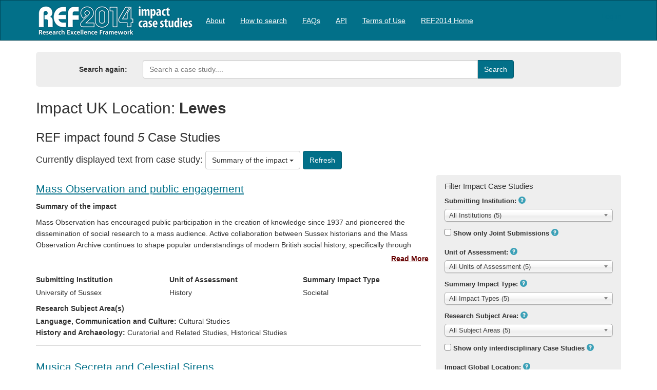

--- FILE ---
content_type: text/html; charset=utf-8
request_url: https://impact.ref.ac.uk/casestudies/Results.aspx?Type=Z&Tag=8129
body_size: 29998
content:


<!DOCTYPE html>
<html lang="en">
<head><meta charset="utf-8" /><title>
	Results
</title><meta http-equiv="X-UA-Compatible" content="IE=edge,chrome=1" /><script src="/casestudies/bundles/modernizr?v=Vd40cG5fYxxjdknf_y9ilK-zi7pnjL35tk9IAsOQgQc1"></script>
<link href="/casestudies/Resources/css/css?v=Bf0XRdrPD6S9YKtuCgfh7Pz1TFcNhJmIjNyEyRrQaxo1" rel="stylesheet"/>
<link href="favicon.ico" rel="shortcut icon" type="image/x-icon" /><meta name="viewport" content="width=device-width, initial-scale=1" /><meta http-equiv="content-type" content="text/html; charset=UTF-8" />
    <meta http-equiv="Cache-Control" content="no-cache, no-store, must-revalidate" />
<meta http-equiv="Pragma" content="no-cache" />
<meta http-equiv="Expires" content="0" />

    <style type="text/css">
        .navbar {
        }
    </style>
</head>
<body>
    <form method="post" action="./Results.aspx?Type=Z&amp;Tag=8129" id="ctl01">
<div class="aspNetHidden">
<input type="hidden" name="__EVENTTARGET" id="__EVENTTARGET" value="" />
<input type="hidden" name="__EVENTARGUMENT" id="__EVENTARGUMENT" value="" />
<input type="hidden" name="__LASTFOCUS" id="__LASTFOCUS" value="" />
<input type="hidden" name="__VIEWSTATE" id="__VIEWSTATE" value="Tfb2QXPyxYcjcFVt6aNfKd2AyBEK26k3JeDQtGl2uDetf2MlTOjNmiWDu9eo5390pKyRbPZcNQeQBxaHLxzmyEYqSAdge1k5cIaZEQIyqVgZymWj2ncwnQIqzF6m78kR3BhRSEOHC6GOHqFd3mN1OvFwisGepIf1Fn8J1B51Dsi3u0ItFAXgeiUpbF/uBEQ8huuWNLq/yVqwA+D+H5bLIVHhz1Thnmalml4FhEQcPRnw4eoiizs2rQJK+pWxc3LNbM6Jt5KyTEJmg74EBDUHfwY6ZHRmkdJ6dYBE6E/yF8I4Q1WTSQe6d6TZNnrrDle5N+kCKHXFZIBXgHB9K8d1LR8QBSSr3v9msjcs0rZal0j2Pbg3uARz5xppylFr/fK9Dcp1oZC7kNIEDEhIRlPKu9+bL9tZpg6natKw7Wzr5yQx4cbCY1gF3IyAD2+0zRQiNs2ng8GuxKB7DNPDuB/vUxA1s96422vQsy2RG78ro5JCJoOOSM63a6lddR56HRBrgot8mRpl6HLJ1yiTp/xROpMQzS28fZWLy1qUqY6qyIPtvV54JKPllykKWm4MhPNL3Te3MK3yZMpkHbSQ2G8emKGtOciVYs8XAdVHorKegNQKiSt2zU3QmgDtXRYv8T05UUZdllWPAWKZMDgBtXWAsWXCYs+wnvS1on+rSsh4ph1K/Tcqsw8fbtUP3ZbceS8rWodPBzrlcUS4K4HnW2/tmRgRysBmWKPTqqTkPsKeg9dfVQpUXmlYQN8qYEKpkCofWwW+Z9dyz+AOR/k4FZAvrdEFKq71jFS96ydB4s4Qi6S1hhFOjKFFRQKj+8ks/HgOfgrcy7kdbjshJCfJNLuYyVJc2e7/9lDOinjQgrIRsf1PP9aGjE8IkB9P6nIhWqApKCMBPagFZ7zjBMQ+Q1+gx4G1PxRoWfo8wjUzRVn2eNHX/yhaiK6Zn8iR2XGsL3Gr/f4fsO04mRczE0/V+bBBKkwOxsdubkwtEOkivJtylVNXwTmRIeVy4xdAfUxe3XpdExpW0mM3za6R70jfDdX+GTnlm7pUgh7t3QWkEw5D4Qk5/vOk26++oZuNHsjWNVmIARNXU6mySARgnXpMyJnpDKSG7+wjvHIJa3cYNVfBhdGh9vF+S8ThluwqeSSv/Aei+cPDWSOif1SqhE537+j4N/fyl+hUOTbCIT6Hmf2coTah4ln/uHx4XSWf92jpwczshW1VqhSC2w4Itb9fzqktSve5y1DUJibCzvaQPMQJh/SBYp1jvGeJgB1IKMXv7GpvcPqNovPTaoJCF94DClK0HPdQl1J77Kq5zL78M8DSOryq01gKNnx5whpMT0QsGkYKL1nwiHskvFxcPgOr1v72p25Y8kiBy+L8J+7iDCAWGjcyOnXi10mU7qA7aMLXaiQ9PryuWsojA+xTVTIteu+ZaoYwIFohCDIbqqlcr1wkfnYk/1pSaYhKy0ClxmIL+k13C6orvbZkbs3uc4/qj0NvmxUzJr7isn6F8O9tyawAT/gSOkPHIott7Sbqat95P6ncWtUPrwQT3Tb2RT7+i3GBPuLDTA+zSBo3CgMaDElS1OZcQgSj9bcf+uKTaXKM0j3mDK0wMZiOXlb0yxb5Ax76i6gJOzfo2leycYaYlh4Rds1pKimI2rYPeEa22h46BSZy6Ot+4DBiLO1yhtt4Ot/pDZP95cD36gpR8HotHsYcOWfbu6PeaiWoTciLUO2Ig3epIEcmsSoqjj16PUXaQgJ+h8JUBDA2moM6tR637Of25We3gitDEVaqnAdjfW8UbQGgx1d5q9pJmpbxtMM3opg7TJpHD0Mzil6Crdl6k/9g9wH3VLuppdlKQSV3G5qusYU00IVWT/aY9PKFx9/ZGXYIdWIexx6u+bokdSSkRdLfO+g4EBvJZ7eBre7HFpwC7WTanbbCJWKrbteUGRs9RJRRoyhWG55MXAi6xlS9Szh02joOdNtmdhCzN6GnpdRxbPNHby+HuDcPLJuq5mO/rLwLN5iflAxsHn5Wh/UUt1pIFUWjXb87LrBtcEJZjlxE/HLwmNtwsT/Uo3LaqrQVaL3U8v3ykPQ3G1UAjBwoE5mk1G1+VH0lBElNlFu1ickO2UQvTzSPrkY6MMdU3v7nRWVh+YTC1YpZAx745aUk0Y8RqVlXEsFwVA8soYSBagcU86tMLtJZPPx4/gnPhl/mY1s+ziXAyCj8ZSqDz/rHwLtOIBoQ+4Y3WelUoZUxCInKfqiCFvU56+yR9E+YD/fxxOH1J1t7w5cSiWsnniZQ/T3UMpiLv3gjwxo5vl+AstQaJGenLa2y2SGnOPdizg/oJZnl/ldxF8eNsRK51BdyCXOUxeZGdi0+TiKVgZ3BdZrEG9Onq6ObUwXucb3+R9eMQmG1jTMvNnVLA5pJyMBKCjy3nWSesLSCWRL4ORY7N+Xo2AkSyOj4LsBogG7O1vaemi3m8sEYcMjYt8VI1+dLVZBL6DAzg/[base64]/lwPVbVTGJoJnURM6dk9MUUCCc1SddDvcpeZpxRig+uceX5YfPWuPzD4AcTFIO8hNUg9ydI55gIkWKXgD+BfEHYeEEsZEM0vRDKq12iMrR0rPcWvBKEDWmuLOuC8T02hvDRQjYChAXO5JsnkoM6qD8UTWpg//9fQCfr212e+HMOjCfoLptTN1AUkMMI32ff0GVe/c80XGG/mECJCiNDWSIJTKy3QDsIC8K5ihwLxDCHlJkpvXhWNcF9/KDHewSxHi+5XAw3UQJ8Xd/nRYodee47Ow/BnqkL+KwJGsHQaA7MMEY+zco1cPc8Q9jB2qJUo8kBSf5tf4b1jzfBD6tWlyWf9tpM+0bkz30cl803BPhYE7IPwqPRDD0ZJbNidJ6LoElAXn2gO2v+eoJ5k8TZBojIq2WSgeqnal+p02N472AcxNrqliSqhepI3/xBSK+v9c/65aFJsqmph2nzLJp4GzqBM66Dv03lexrE3LUhBb/uGa6JHzxZEa5dYWBs/ElfDZHtiQqR295Fc3vUhiWb457ymvr8+HNcPuywo9VdYAKMCGaf6CcfC8qprj6dB/R5IHcgUGIEzL7+oNKUi5077WLVT2/Wq3farYPUWw8OI1vbKr5CI0VOHxfP5TEtKjKZZkCfWg0nfyPZp/ZlKFpLeRMpbXp8J8xMw7Ux737Dlm5Sne7JFMAWXg7nFzr6xVqiRIes4RxkpQTVxhOUCsDB7jBPEiJQY4av04FWRP5X084fQkDHV3a/U8BcpAdyuZomEwL+GHON1cYEp9mFjYY/DpJJ08ka8ScsV5yZtjoKD+MGuHKMKRIGiOfNOwJgM4leOYqAMHzsoJ0cLpg2X3HXULTWi1mDkWpd8n61WTDJVndaZpkLB8Z/Xao2DWKUA4OBqQr6mzzxBVvbGPViCdBz7fIa3tRdvA5WGFuxtar3/wYH7eOPqsLl2nLJxD9YzPOnJWhEGMUzuSk9TlGK1tys1aF6UHhmeUA6Qq7G/uD7DY+3bUbO9tZ0rGzy7hV5DAfrlfwk2Ql3j0gHm9r01JbSjTK1XMGU59404J4B+qEl20t5hRhkWH9N5cZVHqbzIey8SkaXmRpABsF/ApOmQwrX+BhbG0SVdTzTCPPPjzaoq7L+ldI8skWv7XwYkL27cqxlOD2SqQwXJGaLWvmQnNGFufBOkit7WRMOlnCvfnbYDewFvX1BIkzLdGiE2rxRPlQhA8kf4wZ5/SIxndT8NvOTTWdpLfel9lXD2voy6PbgYjRXj0GO2TIlU6eXznvlNqLNPNgfO8mU11JtBf7axYZTz35BsBAtyYZXqA/lCpScBhVOuOr2E0GNIdfUdEvocCNjCc6gen1POsO86ToKN9F9z6kyfnMxKAhhk/bbd3Dt/QXnaoqaTTwPsa4AKmN44gsMM7uC0xcYEMHVHKgafmfBltT3VhzQtmTZACEpIKxILHkvYdPqvLGM/twRdWc4NHTofU5TPjExZg/dC/AbTBuf29+vLkuGY3I7Mg2+mUs63bg/94ssl3yHqXgd/tgRB923fIUE9Y3LdhfPmUk20Jd2THtKxV082y4ogp5u52+Owc5uuQX+9xcLvPtgdcKXfY9HpUpvwF4CmFsvQ+s+v3kyf0JmConeOhzcsW79KRfQiyfvOFith8IZH/Oh8nIelInjM2eSoGSgKeS4B4s5DvwIWsPOdhYT2SRzLNfqOkAdCpZlgboaiCQOL0R3gQWr9Ig70hiv4+eFUCzK/7haOPrKIJqnBpoXq9fjz2JBTQ9YPtweSrN+KPYZv0HpdjDEqcatZR3dWXOkr3e/PuAWTYTQeY8o66HD5JEJsz6y62Bsd12beT4begaf/AhmMNmYPNgqPO5W/pBO3mQszt3gcBIVvrNVD9QEvgVfMmLRBYEcNWNzwPZ9RtgWiashl4T2dg8rkJJUp6wcjkwJd9k5vTTpw/hgTBJktWCtNXKCOGgJPyxd4Y58x/6C463/et1+RqyW40gesc28VVXnnSl5ijqFNy8OjWhsC8naTgy3xHe3CULJ8AsoMASDAMduYYtfvKiImjLJ+O+HRQ6DzcSJdH22U9aSaK0ircPVY+wrlYk0scsV1SrDZdAFtLXwrZwK3/qOZZB2f6kTqvuW0Q+K1Y44avapsFALYEoWIxPcmipzU1/Dw/OQiqo7Yko0TNud5Ve73+RP8+WmKBgsje7/QmTRSGNGZhJ9LyKsOa/pbxkgtA2qslnpXnJolB8BcatohO18/mp44+/wPFmd8MwLSJ/pkXbpBXXB/UGl9RZD+Uv5saaWpbb09td+vcpB4qQVzTaMH8nKCvO7W69HcN5IGZBcAZqEi+nAN0c7DS9Khd2oV8W/rE/gHBYEWYcwxLSwWMghEO/giIfSvSceZFHkUqEThg6fqpPw+yeFmFPl6QzwjCsEB0dqEemXf+IWoLrDIDD2kf9R56LqPYFBJEdMwGPiTUH6YBIZRhF3sccGKQ656yk0ZQjapxg5Bmw5IGwZx4MIhgSVaGMGREGXE9n3KQUvXzaYsbSDx7IDKvCW3W/gVcTVw8N6pIaKhyC8az61KbA0co0SLv6nx80QQqi2d+5kky29LfLOPirTlubkb4GVGtLPEuRd/qZwSL1/XiRgVmwdJJbLIrBRFxWbERSGWnHwV4hCqVvr/8CuxAlIE0BKo1aJh5oCSF9hTa+MpPcJpieHZdm/2AF6CJQYDNbEb6wK2vLxlX7LNv7KH+9iK/+ONyxyoT8YzDu0ve1yV1vD12ihpjtJtMpOZplTJrq8LJOrDmZs5nsQu+TKFg965kGwjOmyb3iK2nzE4xZglGXRBI8hI02OcAawyKb8Z9ow8D7KpTPCbmYKUV+o/MGQRbAh4RsTHHiLk955g3TZ9/h0Enjr2r8U2zb03t5AFMNfFIMJsNICM+90JlT1hfQuKjjE/fYPWVaqGFmX1GySvAUVcJGrXAp1aQ5INpJTJky/eXDzl6elg5wjVgUPHMYBBiJpvYRZnGTRDlxlKdAmRaUsKMf7iLSU3dYgVR5b8LlgJ/njtxOxQrMAY6xzR6R2KxkbB/CmLJr/FkUlIOvKtRBgtLhFmcNpj6XipvuUFOacTfVYAogQ+dpCQeV5U5NOcG/Xhhpn8SExnhX4mnelGMY8RdMch4T0XJk/e/QvMmBz5zjyC/hq0I635cv32VpStg8tfvkWeEkHI8OP/eSjZzwbbb1jTYuXFBRXHcIOufBh3KL/26oJKO7rE4F2G35wKE4mKq7ZrlMxis48RYpsSEMr4wIsXnJVDnwQOJUdJKU0acjI+f5aVw3l/98bnm/KTPEjHgJS5u2+dmpSyg/n0TQj7ujsq8//T+Xnqk/TKxkKmwtkdBeeMHqMTHZ5Am8zK2np7h/0KKRqzvH0Y4I+6YvAvIkr47sOHvx2Vyv6FwmcVDJCAlLugBokN+EmJuA30j66JmhknWIZsCooB4EVkR/B6FfVETU3Ybkb56a9FURuCOmNhuHTs/oVoIuTuIvOt4YVvUmvaydWhWXGVWNHm6Bh32JBwvb7BFNlaxaMtdMudMW+RnwYyTZ07hdSo3DXaF9v+vyZ0i5KWMLaCtn3JxJA9qP21GVdjfUBUq8eFOBFqFImOWDXISICHxfhEF1WlKU+SvDj8soBy1Nf60HiZuEy19jKSoOQ1K4OMBcZffLnM1KFgq29t9/O11ij1bPzEd86P52bVRfuGDk3nhcsg7zvmkAO1xx0r79guJXCuIzfDxojPRwQl3yvG+9kKrdCZ33eTB/0GBYomsIKQnCO5HR55Sa5pWL2J4ag4qjixLWNDDA36+tVOTWLIm5VJxIxf/[base64]/mjncB3+epSgZF6Mf3IkAvy8rUYMC40/VVPPS6t/bUfFNwMjJ7T8rruqvHJA9YsrAqXRNa5cxWxsVRMkLcYEeFtSJ7mSqy0ckQ0KAdunlrvLf7L3B/zFQ8OZj6MRFg+g/MytawXn6hd1tVG3BJhQTAE0a8HjlPHMVauIaQSPiU3FG93FfRMiiz14tLs8MBPDVUgCXShUY03DyaPHgzG7ZRdxMbImBYwgi1o3jzhJNMnZ0GB8/aIX8YFQjELyj4Htvda5m6t76tIGcm2FYg8KpPOki1x7NO+fj3iI5tAFUbnqO+ejyamMA8f14AOulzXXYws+wXN7QSIjG8ZdPM6BFnSbx5q/XDs0YvTve/IZMOqN35RnGUVr0jrwAJs3rmNFkUNk22Qv4PP7VBuCyZjhuYrPircLBcOFXoPNCy2T6Vk8We2KYAfAyzLP8Qpms8tUgu+8yGQtUZ/ieiEDvYdI350s+t4QrRHSzGXhUyVq9ayQJ5L1Fi+ew+a/MK5jYcGja9wkq+uFMwhxWvxvwntZHwEjECBqBeQiW7h/GBSrfwHHgf67Y5EVJ1JzK95R+Q10ESL+qjsy10JilH8HtPb722brZlGweWvZxGLbUQsrsq/W/FvHSduFOcaP1uUmZnAqzlkIS1LraeXHb7yjLj1RDI0coIwC3dwuFHvfr2ifrTa8PrC4LwOS5Xt5Mb8Jlh/GsOMCDpBOdbPetqKdY9k+TtdaN7p/5EAdW9lnY9wRRsOF8UK9frBv2ydpm7QoWhGnSAU7sYsyYPZ+2RQeN5/AQ7HXNKHgcSClX7x0ICRkLAyTSY25tL6ry2GOG1ESTvrmsPbsahGCD/xWQzu26c9QWo3SbjfRo8nHa/otNkmUy6mlHsfla40jWmEg0e7yuLElvZVyGarQDmbvrPP2rw4OEhyb9bgUdFPZVZ/XCVak0bX4two3NatP06hzC2m+UHDDcUBW4gdov7/kt1vG11TdX/7GwKS3ds6K77v7dlqo1TQO/BvlSPlv7QLCQQcCs0U/u6MMMslGiPnRTJO9+4jxR1bgoNZCyQ0Xus0v+Rtf/okTlO0eEpsA4VMvCMk2m1hdIf3wHD8EpVeecu4bWIzjtmwRHFQHTxTFY9RKYvyk2ra3fH4Tt/O4/pbR4zIeW1b202lSA3jcScki036bgJWIJcHtArxob+emQQUVdtvRymBwkmahK8RI+bgToC7TRkrAbU3xU2djr8y2QnDBisXXe0j6dA80sYSvv6TXzK326GQHW/mUPgMotM+SEVCju+TIpIzBDyKiJZeSfegmkUURASKTF8Tpn3uxF8jLprrp6HR6o7pmvi4fVYC/CpV+8WE0z4XE0CKRO8GNNXTPnzbkW5L7d+FjORCMPMqVthjfuLX5EMPU88/CK0aBCDklY3IC9ZYPH+AezPpaYB607OPomHeBxHqUp08gGQeCUp4oGPUsZlqRnB+IbAd/qsq6xS1XSya7/r67tlTMn6r0LLVHSTXTI05wHgDqt5/km+yV2tkupqmYOnCP2NOqAP29Os4GFfBLjewYzfWNoYr1H+YiLacM9LiY/uQ1WqU25mx7g64DwXvNbb1LgYYdsmxGNfNgWBOCoKDLcOBVmjuPA0w01nSK1jxKVCr4TKzEyuRWGlRzP8YNn+eI602BwDXS7oo5joxIzDpGzltfesopMyErzrA6fR1e1lvYRq3CWjKjtheeNWYUMBF9PdGMj6ZJ0gWRP8iFFD/WSR54VzNMaDMjaJhXiwiBAkQ9y0VthIuPgq3dqSx8RSV6r5My+d5w+xcfYNyC7Nh7cBMEQmqU0UZ+9WaTENpTgH7DAcDj2Vm/7vLBF5Vk3Bu62smHhuX4pqjuU9AcQD6OmhYZen5TT2Rf6kg0/X8K4VW6Tm5gPTVvKpg/JDdYA5G0BVseFGrAVvSxlfrmmpCLylS5hb4maqHkqjwy7mtjZsF6O5YsteCHEMXP8dcJpmpFGCxuQnFn4KAza/2rHTJFU1ZPs8Qh2VHJxxYS6FkTDLpfbCHOJistTRyy7ZyVrsnjxeZtXS3dNBpdvQck4mN6yfwUGlXss3t65r30WviEDOro8Kbj0Pe/IbzDoe+44Z9oMxY8TQ+7CKlNezNIGLiUyCiBEEBxqfoLGiA99MxXECgv+FCcyAtQW7xqdsTzw4k8dbme+HWNqWdc94s6g8MTpF4arSf0tOuAJw5OC8lC5i7Eol0NyzInQFKRHICG59Jc9TRwfr8mUzUmCr/fg9zrxays3Op8a7FTEzEB53EQJEvENeIl2Ba0PeRN6a65mWwE+Py/EWQFhqFSMhzBMSP3iSHSCDqhqQ405domFMwwOshhCHy3LHiRoscGJSdLks78qyr/5MNb2isswrkrzsanQs9LSlEFuAOdWgcxzUTaTNLH+V3jQIWdNe1LoUVWv3hH2JmbJCE4Sd/sY6Ek0/xrbO+k44hj+BhPJGZiuqPXeMn8oq8rGH0EDwWjRfFuxuWuDtYhvuPEg8eSWRUldLytMze1FYuZIL7G2kc9GQVqASykzyNmG/evqOTpe4FfEtTElMDDWss1SIn9s+P1torv0Cqj/yJzLVTXZ1hXTSw0eREFmAQFk2pRs7KS2yyVzfyN2KnWXzXTdiPNdsddb5NT7ttTzaVuQ/Bj6ZjQ/JrZY3+sAgEQrrNz/2juJNjndudVMjfqUFgbctQJkcW8ZQUTl8fcvj+9LBiN8eX5NgZGu0dcT6Sl4XMwv9uyuVlr+yPTJsz+B25Im29AAlsE1sVMnG1iTZPc/omDtmtLcTn08fVIKLoHuicioMk7ztFhfRaRh7QFJUcSfF1sYmwtDxKtC19ECkPBgLbS6bzMqcQmlNmVWHh+bG4QgvDbn7TVu+dSjNh5hEXcr+kxMhJwrj3x5R6eA/GTTOTIEX1qrFwuTYbt8dpEJPqYuxazQk+OK05diWOKFJwH5desS+K0nQJ8UF9DicXfPG55rx+DHVcBe88yRojCzyJ/FirYhq/nHmOCmYo1cGqlWOadBEDcx7sFBdGgNBN/huooE9U+jmq4euEDe9hXT22AltjccXlavL4HPpamz2162Gs7/3K0lcj0rkMI3K+t/swIeYn+nTVHWsOlVoSY8RYhA4M4SWSKzb6+ApG7Me4maKfiT3CbKJuFSq1f5VhmjmVY3sf5/2mAXRCVnaxeu2iurag9+JUW4rXwqiKyRT2qQQ22QpoaC74Fle+Yvcfwvv+ZIH8h2u8cn00EoJHIHY1wYYgy0+SUA7bgBFayIuCNn7rkoYFXRTipkdINFRQVGjAJsRoIfb9GUhH5rWDSrvuvifxrKZTM/YYHUsdNTjmX4YIYK3K/x3DYFf5qcKPumZUkr5PnIBRzOGpA7MIP8HCs046lPxE8CQLxP95+ZjcIj6UbQhBkas+swQNJuyQBCNzw4GzhjfVsdxLmAoh+n/oO+YLMCdcH+okQJ+Uss9Ln1RryjoX1AfDz3DFKZa+sqXn9roMMjSj7PLdvjS16yARJ6QMTwWQdDV1HWpAZv2sJZDQKuXTRUb1kLGqsUME0xP34ZK5qox+iCWMugeoiH4ImnsZjnK5TlDr8Has47LmbOrJleJdnqDIrHPi+YuBxu/[base64]/HQqFPM5gtiTYCbjjDkSc4RK5r9kmGJgs7KPlDUsLa9/3hesT6v9ylIzOgaKzULYlyKndJleQEmmmvsCrCSwuiNLLx+TWmuQLdIr2Qq6vDytKs+r1kSOLUuJIRrGWoJODaIKts+SHqbnWuxlVexU1FhWYeTpOn9A2gyWxBj0f6CWF1E3/VojLcU1B/++zbRbYt9fwkxpOhwpzmaHNRH1sqw3pezteabbgy15W/6FBud3xClH+7biPyey7h24k6O+Km6wGMYsoFUThmHn1sbrQWVIRcZppX0icj2GXCzVa8XddC95Vt1uSFB7BLrhUaHAwpRkVYozH3gjHg9w0h2g99u4WVEVwqG5qNEm484G5WrQywWmZpmOfhNba46dAyuOOPyLNkkIkn1t3iSQpQapmsTPA/Hhb8k2PFFpTGuqsOTHds4YDE+MUiOTOVeSp+zqoNpUhYNXmAHEiFuzmos2sSvRBNAwpiNTIUpZ4Qmdnz7xuNFqGHJVpCRWQHOrB4k1pBTo0ir9LAFKdbeGY9dGB/mx1DywOF2y+fv6GzUJizvbAppcv4tn9dU5iVdpwW9fqAWURojJJtMC+OeP3t5GFMYU1l00yLekTLdPdPwKY003D7vj5/g22Yp+Z73Dch13R/Qifz7rlQWnvvvwghXdUz1N0ys3rhgOfLRNd8fhREFdXKTB5xyL6dT5FaMAlyZRTb3Q9pmeL7hT/YOY7JI+cxU+tpsEm3XL1spEp3B/R5RyRMzXQE7r84haaIflj76TrzCbnX2q3lkSH1kB/s1aaUZppvfvhzbxpHEkdNLCDNgSRXTn4ILSX1im3UfQAQcO85dJ0bNkmb7TuHB4ESGgUZpWbaVGl8SGlaJwP1Ia19aeRxGvWTNuV93jrhj2JU4MNaoz74NDqNrRDzsEmYlTo5aLQ2n1NPd/lfKdXzP3EGUTIEW/78nyohwzrUWgWUMf3gIG5+WC6ethP6YwYAmxq3MnjjJR+ELJYFBwy7FqSo56VJLiB3vNcF5TATD02Fszx816hXWsa3ewq20s4zQzbBXht2l7Gsbm7/U83mnES1/eo1ky3jMmdCfIHJM580HqOJdfT5rYH8H2fz7svp++UyRcoaPoao4nJ5Y0u9mAZLyhNduyITBALOxIiseyQhMloesZl8mocGJa89DPmPTkSNSV7nZH46ltnd4aeLm9ZZZO0A65NzvBCQxfyoK29VbiVNhr/R+1ILpMT3sRdGXshC0gmBiN5oDRxBLQWaVdDKgh3KiHkEo0YRM4LAq0epi1FF7F4e4wdk071bgs+l6N3x/66GqGSMbyHUSOjVoLRI63djjv9vfnwS1mwWwbdb1JKtKzFzANEYuvMRWa6gncBpi3Vop91ecmJlQsHUEawka2hMbI5BLLbRz+GIijdyphh47TsATqV9ScHX3PHG36XS0g1uh7RkCMvVXi5+LieUIfxhFkp5a/[base64]/Bcmgvey19uf0NhrrWpcCEHWb/pgWYEOK/xJvhswHAjh5xcmquRI1+dUZvGfPR8EBuK3MByP3VuDIGGVHXYj6EhX5Uf4njiI6IRPkHbJSov7WgQSRvkUt3zzjtsrVILu8QgjUAsiqEcWLLA5YUtU27hmJGVFkTsOHUR9aozhzDwqhAKeGtxto6siLjZ1MBZsb5K4Bjkgk3NAaIVZXxoSeHwv8E+BU/e//svVxENNq8OYW7Qe68f85TF9bpMDBKaKfh6ec/77qgl9A18YWy/tpW97hT0u1eQ+K69EzDBrP0Po/[base64]/lfkl/t+CqYalAdDDOOnDwNV86+pd86Sx1yxnlxa6JGjau8Yt575pNA9COeDCU0d9VdFUkgkY9oFV2/O+W4iBdDkRwFZTzCd8Fxs68FtYnMH1JllzkV/rft85RhNtwFarM3hqKdyPmmeJJf5pzFPfXLUvyKWKf6QS1Rf9tVu1YrGOfT8J1PeRqeDg0mXEdq8/[base64]/Tq1jGTPjZf45zmVMF7p89CZ4gEQ5kOjzP2rMbVF4fm73GOucYzSc2v2FexY4Q6NKohatrarXnuVBuqScH8PKEk6PIkwY55lxalzgKz/LN9kT6odXWZbyErIiwjcAUC1yWqWsxKDwgPA4uLS4QzD+9o2yBofH4OduFInv+BHGzZayGVuwaDFUEqdIFwO7X77zNW2G8KE/JRumIwb3t970YN0KdPM5EOZT7iad9V1R6yOGNDqLEg5aXe49rrly5Cg1kt04WKsf4H4zmRh3Q1IIedI6ujmtEjvNmX+QWM6mZp9IGiIO48EAi4tzkbFmO5vUjSchU9MvPrTRv8Lynb5BEgErDGJiZ+/PlJVRjQ+DvhNoH9lz5wZweBmQjKV9tRnzTAXQYqdilGE++WtWotLNRwR4bsdktWFiM33tf9nUFz+S+Zlj9d7EWSqY+K7Nju/SeOpkIunZuTvLDgxvlwbBHDbcNyCEVt1sw0v/dc7O2YVGq6UF6ZgIsZ6Is4/5R6yz8hBybD/8j0arLNpWlj1jHCVmoTPAGrtiLJsd9E139UNQ1QMmJBhe9/SYUPhPYRmTR36btqa2R8E7MOZRr7dg/OvnC2vTAKNriFYsD32a1h+QueC8BSkD95Kz81KV3OFfgA+5LGb/hzDTeKRnSoRfoUMC8jzgcRWj6yBx1tHBaOgtYcbSunLflt9v+FqBL2lp6dgPs8F42x53FOxRHJw9y90pD0k7ygkoWRujugoNz0f28Hx6Ag2JCTci/ZOGguOxUNB0y3V3GZ0JdZAW+Ag+MQ3dsQPoQX7QK1J0QtlIRlIquXgje6cqP1rLU8zrvNJifH6X8kPw1wziyUHa3gz8NhJ1gK880eDGD48qBhLq/IO4YKqs6ZuV6fsz66kgOclhGeQ69pHVoGN9smzZT49M/9H+p1FRpOtQBXCVR3VgurKMQpF+Re9AHor92drjIdMORzhAfB8RbQ1xhL3ZZZbHYRpjwHkCtGwduk2Hsf0eCr5Zmg0l0jUk1ac1vZGM4qHgXGLn1j8TJ44BixNcpYYn3hUyqV/hMFaOJgSA9drkeuQ/qLTRRqaH1YzmtG2sm3fkDk2441Ky21L6XxZOiD3jA6oMikBG3nKFRAxfzSU6V7KuOOIAjSrney19Lw9gbBb7jL0sCzQJt+8cSgGYrV7DKOE4JXug7/qLeaZQTMw30n7dp6GYJ00Apgh5raR4AfLF1Hi1N/lvk3jHPczPNuZCRyWAU5r3nM94XL4vA9roHVFBCXRn9GszKoAHKXkkKAq2f6WU6RALoV3ZVfs9Oj2XEP9QL6y8KyifsreewADcsRxfZZB5y83NAxC6hDwAqBNtNfivT5JuUnKkqm4hx7eIsqBZdaFpP+QWNICpMVcznmVtqXwZIDMg8ZqZyLLZ6glmV1/xx/ssG7YSx5vELQCHELaFqOHcWRa6ArvvZuYg6uLkv25MhlYrrlcsIjoaCWIAmMs8cPOnh1oTYSAdhJ0VjQRXhEMY1zMLQcOS4pN3pnKDUaQ+oN8GsmoclGpfiJmiIYag2u941bfPBfqWbLRkOJNj2/Zd6z2gaZbbZTmsU1NN2gvpsJ3f9naQWUJhVMyaQD1k7VEDmYKE1b8hAuZnFvis5Z31nsZGnz/xXgj2OgXt4R5j7L3irAd2dJfid5hIqP5dY5vD3BYn7i9B9v1vGpCQonRNGT/mP0+whaLnyeeYl+c57xllOd7MhJUW8LxbD2Ox8KgisZRZvb/A0cRvczuu8pUvpUv1J0el/K4KEyDZ+2DE3+w1dNmfF7CLL2NVvMZLxKzkC9kDHpXXJ0Rv3IT7QsY81AdTkOIk5kmwPiga544dpgg/k9PTVS9hRAGaN52mRjtQS9Bs5qRYA4ZxjQ5jQljxew8Pd3WZOJipOxgHZTgUD+WOi+j4Eh2f5zO+zlYD5FuIdSQEXC2FtxOQwqdxwPDuzwk0dMWp2+JXb8Slsm0QaM/5hv7eo2Nic/KOhPmDidmh2sgT8b134t4Il0e1leBMgWKNlHj9+vMZlSwgx5D786ZKydFpl30alDfM2TX/MpoWvsB186xqK0ydKbesvAA2hcp/omxqtC8752uGxaY7C9eCUA/R2Bb+346hGCmO0AbSjDV1p5zhm5cPtkzhmCBo4+DAx+e7PRjJvH5r5IS2pPJikdbEmY8A5c1xVx5jBGKXM2viJKgm6kGHSglxjkFbC/TYZrk6D42epwl2Sg4AUBsRYan/R100YQGAiDTRVaVZwChUDK2LNimYmrJmhd6Hz1YgpS230pyJLfQ50mcTMnJa3TpT99jFVf03TRyXwOGXy6iFodFho6DkzTtjTeSauunWAAfwdzBcJueEUTtR2HOEm2KL6Akfwam+EP/erIaKSP8ahYU/hDHnhC71hXITS4t0SQ9yKxSqrpLZQgJ1+3YbUnApnAwjvLuXRXrUWw7VWOHzvVyWSCnuLTwQbgHQ1so2XajPR/A0ZItGCU+M65Rddbkidk4uDbHz9SNoRwWJfRk2OVmQyBcIcmyJyqqjeNHspq47Z1dCvWIr6rZzgKBqZyifNZBiUYulAhiWtABIpQ9SyQPy+rcsjsAu8uO77PAz7Aadqssb/b36S2y4alLqYwzmZdcPbFia8t2lYrbn7F4eihPBD5k/jdKqND7fwqTIbg+QmlB3+w5E2XklTcDwi/aPfJOv6y9OPVmEm5oX6nw8c3qZxMbCSh125guNyRRzv/jObvMKX8GFaErCotlgw2hQnUhq5ws02yx7TqMbDM1Er95gOQjDIRDngMy/U5F+wk5ducZL3ZiqTrkhZOgQnyNGxua5LGKF/CtKn1vxof0ozwBoHmHNdQEYxP0qQ6MMSLm5rkNPipUFcPi4ez0E/HH7ZlEQkq5FsE3C1MsCKaD+jpOzpmMzBv77HkaulD954UuzSa5JXg4CwCV/a6XnfcTdYbk3n33HQngML5yWeuPgH/l+4WXAye6e6p23xCeeHp9aN4Vc3MmauurSqcLKWkkKgQ1cqY6twtnurKNhurFK9RHqlV5twP46ZRSm7Z1bHTAmkMj09Uai8IU85hKKc/jFAMdY/MgYzAnF1xCkEDYz9QsY1ymNUTyxSgueoIPQE/x/U22efxO2CJ0WDOK938JcofW9ftepOIPaU2gSZcqSi8js7VWnbZ89Bx4li2WyGhMqyQ0ZPS5kwpqlNQoHezUZnzkA/nIO/IJb75zSISydGsMK+ot/gbV1uyc0GcDeRVfHfAt4j7dvOm/+ezc9M6FL/2vcv6PVqf5KGP1W4s8uUXTNGVsqqOyUwCLs1vLP3FWDYeccw4f22NXolggfsVGSt8kxj/RzSi7d+J7LxjxssdRbL3ojDTGeL8J52yPpFwip91KS3j6wJCW83lsUaoC6X/Wn3w6utSmGPR0tdpjYNwEKv3YCm0NUg0SA0287is1MKsOY3NnzsApauI25ujwzhuGWdXrOBp+IFBXf/H8SqmVH/S/krAPUgN4BuGvs0+MxGgZieE=" />
</div>

<script type="text/javascript">
//<![CDATA[
var theForm = document.forms['ctl01'];
if (!theForm) {
    theForm = document.ctl01;
}
function __doPostBack(eventTarget, eventArgument) {
    if (!theForm.onsubmit || (theForm.onsubmit() != false)) {
        theForm.__EVENTTARGET.value = eventTarget;
        theForm.__EVENTARGUMENT.value = eventArgument;
        theForm.submit();
    }
}
//]]>
</script>



<script src="/casestudies/ScriptResource.axd?d=x6wALODbMJK5e0eRC_p1LXNGgt44bAmFYVaqrkUWuHXUQ8b0U-LhGDdXJDMSYUy8lzGU9VmB7GkaO56UlJqHmf_nxtgCi-v6N8j65zvAEs0xBltN7piGtx95w_VBrEj90&amp;t=ffffffffda74082d" type="text/javascript"></script>
<script src="/casestudies/ScriptResource.axd?d=P5lTttoqSeZXoYRLQMIScDEivBOj19QGePQhvQnnNsDmlmj5uu1gGLYgRVL7zPAVfcsUeGvyBhpuRJQLa1c08uAc6bQVtIwWPENbXzSMmPVcmh13p-LTZfO_6Z_3BkYZ0&amp;t=ffffffffda74082d" type="text/javascript"></script>
<script src="Scripts/jquery-2.1.1.min.js" type="text/javascript"></script>
<script src="Scripts/jquery-ui-1.8.24.min.js" type="text/javascript"></script>
<script src="/casestudies/bundles/WebFormsJs?v=q9E9g87bUDaS624mcBuZsBaM8xn2E5zd-f4FCdIk2cA1" type="text/javascript"></script>
<script src="Resources/js/chosen.jquery.min.js" type="text/javascript"></script>
<script src="Resources/js/init-ck.js" type="text/javascript"></script>
<div class="aspNetHidden">

	<input type="hidden" name="__VIEWSTATEGENERATOR" id="__VIEWSTATEGENERATOR" value="A4FF28C6" />
	<input type="hidden" name="__EVENTVALIDATION" id="__EVENTVALIDATION" value="94fzos/BzQrWJq2bFfCAEd4vc96jFmyQHp0A1vGqODVOjHpw8e3vY7FOIOhQBl74sX53UHqCsVQr19/6k6WyOYim4JgiWrACgX0hBoZ1uwgddpcuT5AstmMmku4DL8C3XvvzK/mYEMVO3FzsRAsMfetSTJWADqzJEIAOIDAycM5kWOFAmkHFRmejfF9rRTzxytJipCU6n2i4qCAIg7mBPWracyMJ7QaXJk+h9T+n5tOPMqII92keWE7PKc2JgYGstO+ZW46sFiTKKZoYaNow3YHtD5wSYQ4bmYN35UD9O2lFB8Mh6VecIBJYfpX1YnvJ6x/S1erl40+tJlsZZzqL16lCTfjHVueh53q5oa5cSeJjv937xFPQ5Yul74ieq6NlbJBHlsBA50jzx7ryqG1riy+i/qLantaOoj7Hx/[base64]/jE1+ryq73Iz407sJeTBbD5nV8fDVFtg==" />
</div>
        <script type="text/javascript">
//<![CDATA[
Sys.WebForms.PageRequestManager._initialize('ctl00$ScriptManager1', 'ctl01', [], [], [], 90, 'ctl00');
//]]>
</script>

        <header>
            <div role="navigation" class="navbar navbar-inverse">
                <div class="container">
                    <div class="navbar-header">
                        <a href="Search1.aspx" class="navbar-brand">REF2014</a>
                    </div>
                    <div id="menuWrapper">
                        <div class="MyMenuStyle" id="Menu1">
	<ul class="level1 nav navbar-nav">
		<li><a class="level1" href="#" onclick="__doPostBack(&#39;ctl00$Menu1&#39;,&#39;About&#39;)">About</a></li><li><a class="level1" href="#" onclick="__doPostBack(&#39;ctl00$Menu1&#39;,&#39;Examples&#39;)">How to search</a></li><li><a class="level1" href="#" onclick="__doPostBack(&#39;ctl00$Menu1&#39;,&#39;FAQ&#39;)">FAQs</a></li><li><a class="level1" href="#" onclick="__doPostBack(&#39;ctl00$Menu1&#39;,&#39;API&#39;)">API</a></li><li><a class="level1" href="#" onclick="__doPostBack(&#39;ctl00$Menu1&#39;,&#39;Terms of Use&#39;)">Terms of Use</a></li><li><a class="level1" href="#" onclick="__doPostBack(&#39;ctl00$Menu1&#39;,&#39;REF&#39;)">REF2014 Home</a></li>
	</ul>
</div>
                    </div>
                    <div class="Login">
                        <section id="login">
                            
                                    
                                    <p><a href="Account/Login" id="LoginView1_loginLink">Log in</a></p>
                                
                        </section>
                    </div>
                </div>
            </div>
        </header>
        <div id="body">
            

            <section class="content-wrapper main-content clear-fix">
                
    <div class="container" id="search-container">
        <div class="jumbotron-small">
            <div class="row">
                <div class="form-group form-horizontal">
                    <label class="col-lg-2 control-label" for="MainContent_txtinput">Search again:</label>
                    <div class="col-lg-8">
                        <div class="input-group">
                            <input name="ctl00$MainContent$txtInput" type="text" id="MainContent_txtInput" class="form-control" Title="Search a case study" placeholder="Search a case study...." />
                            <span class="input-group-btn">
                                <input type="submit" name="ctl00$MainContent$btnSearch" value="Search" id="MainContent_btnSearch" class="btn btn-primary loading-dial" />
                            </span>
                        </div>
                    </div>
                </div>
            </div>
        </div>

        <div class="row">
            <div id="Div1" class="col-lg-12">
                <div id="MainContent_TagResults">
                    <h2>
                        <span id="MainContent_lblTagLabel">Impact UK Location: </span>
                        <strong>
                            <span id="MainContent_lblTagText">Lewes</span></strong></h2>
                    <h3>REF impact found <em>
                        <span id="MainContent_lblTagHits">5</span></em> Case Studies</h3>
                </div>
                
                

                <div id="MainContent_DisplayFlags">
                    <h4>Currently displayed text from case study:
                        <label for="MainContent_example_selectAllName" style="display: none;">Select sections from document for display</label>
                        <select name="ctl00$MainContent$example_selectAllName" id="MainContent_example_selectAllName" multiple="multiple">
	<option selected="selected" value="Summary">Summary of the impact</option>
	<option value="Research">Underpinning research</option>
	<option value="References">References to the research</option>
	<option value="Impact">Details of the impact</option>
	<option value="Sources">Sources</option>
</select>
                        <input type="submit" name="ctl00$MainContent$btnRefresh" value="Refresh" onclick="readMore();" id="MainContent_btnRefresh" class="btn btn-primary loading-dial" />
                    </h4>
                </div>
            </div>
        </div>

        <div class="row">
            <div class="col-xs-8" id="full-results-list">
                <div class="row">
                    <div id="MainContent_divResults"><div class='col-lg-12 results'><h3><a class='loading-dial' href='CaseStudy.aspx?Id=33203'>Mass Observation and public engagement</a></h3><div class='row'>
<div class='col-lg-12 summary readmore' style='display: block;'><h4><strong>Summary of the impact</strong></h4>
    <p>Mass Observation has encouraged public participation in the creation of
      knowledge since 1937 and pioneered the dissemination of social research to
      a mass audience. Active collaboration between Sussex historians and the
      Mass Observation Archive continues to shape popular understandings of
      modern British social history, specifically through work with the media.
      This partnership has also created an Open Educational Resource through
      which the public can gain a hands-on understanding of the very recent
      past. Working with the Mass Observations Project, Sussex academics
      encourage `ordinary' people to write directly about their lives within a
      structured environment, creating historical sources for the future.</p>
    </div>
<div class='col-lg-4'><h4><strong>Submitting Institution</strong></h4><span class='pill pill-institute'>University of Sussex</span></div>
<div class='col-lg-4'><h4><strong>Unit of Assessment</strong></h4><span class='pill pill-uoa'>History</span></div>
<div class='col-lg-4'><h4><strong>Summary Impact Type</strong></h4>
<span class='pill pill-pathway'>Societal</span></div>
<div class='col-lg-12'><h4><strong>Research Subject Area(s)</strong></h4>
<strong><span>Language, Communication and Culture:</span></strong><span class='pill pill-subject'>&nbsp;Cultural Studies</span><br /><strong><span>History and Archaeology:</span></strong><span class='pill pill-subject'>&nbsp;Curatorial and Related Studies</span>,<span class='pill pill-subject'>&nbsp;Historical Studies</span></div>
</div><hr/></div><div class='col-lg-12 results'><h3><a class='loading-dial' href='CaseStudy.aspx?Id=44196'>Musica Secreta and Celestial Sirens</a></h3><div class='row'>
<div class='col-lg-12 summary readmore' style='display: block;'><h4><strong>Summary of the impact</strong></h4>
    <p>The University of Southampton's Dr Laurie Stras co-directs the ensemble
      Musica Secreta and its
      amateur choir, Celestial Sirens. Stras's research informs their
      performances, specialising in music
      associated with women in Renaissance courts and convents. Through her
      collaboration with author
      Sarah Dunant, Stras's activities have had an international impact on
      artists and non-academic
      audiences. Perceptions of women in Renaissance musical culture have been
      profoundly changed
      for a broad constituency, and the performance practice of early music
      groups (professional and
      amateur) has altered as a result of Stras's work. Amateur choir members
      and workshop
      participants express long-term personal benefits ranging from intellectual
      satisfaction to positive
      feelings related to community and wellbeing.</p>
    </div>
<div class='col-lg-4'><h4><strong>Submitting Institution</strong></h4><span class='pill pill-institute'>University of Southampton</span></div>
<div class='col-lg-4'><h4><strong>Unit of Assessment</strong></h4><span class='pill pill-uoa'>Music, Drama, Dance and Performing Arts</span></div>
<div class='col-lg-4'><h4><strong>Summary Impact Type</strong></h4>
<span class='pill pill-pathway'>Cultural</span></div>
<div class='col-lg-12'><h4><strong>Research Subject Area(s)</strong></h4>
<strong><span>Studies In Creative Arts and Writing:</span></strong><span class='pill pill-subject'>&nbsp;Film, Television and Digital Media</span>,<span class='pill pill-subject'>&nbsp;Performing Arts and Creative Writing</span><br /><strong><span>Language, Communication and Culture:</span></strong><span class='pill pill-subject'>&nbsp;Cultural Studies</span></div>
</div><hr/></div><div class='col-lg-12 results'><h3><a class='loading-dial' href='CaseStudy.aspx?Id=35400'>Negotiating human bodies and improving donation policies</a></h3><div class='row'>
<div class='col-lg-12 summary readmore' style='display: block;'><h4><strong>Summary of the impact</strong></h4>
    <p>Work by Farsides has had a significant impact on public policy and
      professional practice and has led to measurable improvement in outcomes.
      Farsides' research has contributed to an increase of 50 per cent in organ
      donations. Her work has facilitated the resolution of ethical issues for
      clinicians caring for potential organ donors, for example through the
      establishment of an ethical framework for caring for donors after
      circulatory death. In terms of embryo donation, her research has
      influenced current practice and policy around consent and payment for
      donation, and led to the revisiting of guidance relating to donation and
      freezing policies.</p>
    </div>
<div class='col-lg-4'><h4><strong>Submitting Institution</strong></h4><span class='pill pill-institute'>University of Sussex</span></div>
<div class='col-lg-4'><h4><strong>Unit of Assessment</strong></h4><span class='pill pill-uoa'>Sociology</span></div>
<div class='col-lg-4'><h4><strong>Summary Impact Type</strong></h4>
<span class='pill pill-pathway'>Societal</span></div>
<div class='col-lg-12'><h4><strong>Research Subject Area(s)</strong></h4>
<strong><span>Medical and Health Sciences:</span></strong><span class='pill pill-subject'>&nbsp;Public Health and Health Services</span><br /><strong><span>Law and Legal Studies:</span></strong><span class='pill pill-subject'>&nbsp;Law</span><br /><strong><span>Philosophy and Religious Studies:</span></strong><span class='pill pill-subject'>&nbsp;Applied Ethics</span></div>
</div><hr/></div><div class='col-lg-12 results'><h3><a class='loading-dial' href='CaseStudy.aspx?Id=43820'>Promoting the popular understanding of the importance of the Grand Tour and its role in advocating civil society since the Renaissance. </a></h3><div class='row'>
<div class='col-lg-12 summary readmore' style='display: block;'><h4><strong>Summary of the impact</strong></h4>
    <p>Professor Chaney's research has had a major impact on the awareness of
      the Grand Tour as one of the most significant cultural phenomena since the
      Renaissance, today's cultural tourism being its most obvious legacy. This
      has been achieved by international publications, the organization of
      conferences, exhibitions, numerous well attended public lectures
      throughout Britain, continental Europe, Egypt, America and Australia, and
      contributions to television and radio programmes, including BBC 4 and
      Radio 4. His promotion of Italian culture has been recognized by the
      Italian government with the title of Commendatore. His research continues
      to reach global audiences through Adam Matthew Digital's publication on <em>The
        Grand Tour</em>, 2009.</p>
    </div>
<div class='col-lg-4'><h4><strong>Submitting Institution</strong></h4><span class='pill pill-institute'>Southampton Solent University</span></div>
<div class='col-lg-4'><h4><strong>Unit of Assessment</strong></h4><span class='pill pill-uoa'>Art and Design: History, Practice and Theory</span></div>
<div class='col-lg-4'><h4><strong>Summary Impact Type</strong></h4>
<span class='pill pill-pathway'>Cultural</span></div>
<div class='col-lg-12'><h4><strong>Research Subject Area(s)</strong></h4>
<strong><span>Language, Communication and Culture:</span></strong><span class='pill pill-subject'>&nbsp;Literary Studies</span><br /><strong><span>History and Archaeology:</span></strong><span class='pill pill-subject'>&nbsp;Historical Studies</span><br /><strong><span>Philosophy and Religious Studies:</span></strong><span class='pill pill-subject'>&nbsp;History and Philosophy of Specific Fields</span></div>
</div><hr/></div><div class='col-lg-12 results'><h3><a class='loading-dial' href='CaseStudy.aspx?Id=41281'>From Magna Carta to the Parliamentary State: the fine rolls of King Henry III (1216-1272)</a></h3><div class='row'>
<div class='col-lg-12 summary readmore' style='display: block;'><h4><strong>Summary of the impact</strong></h4>
    <p>The project is inspired by an impact agenda, its aim being to benefit
      many constituencies by making its research freely available on its
      website. The research is making a major contribution to public
      understanding of Magna Carta and helping to shape the agenda for the
      celebrations of its 800<sup>th</sup> anniversary in 2015. The resource
      encourages active involvement in history by many beneficiaries &#8212; local
      communities, family historians, the heritage industry, university
      students, and schools (where the reform of the history curricula
      re-emphasies this period of history) &#8212; allowing them to connect with their
      past in meaningful and hitherto impossible ways.</p>
    </div>
<div class='col-lg-4'><h4><strong>Submitting Institution</strong></h4><span class='pill pill-institute'>King's College London</span></div>
<div class='col-lg-4'><h4><strong>Unit of Assessment</strong></h4><span class='pill pill-uoa'>History</span></div>
<div class='col-lg-4'><h4><strong>Summary Impact Type</strong></h4>
<span class='pill pill-pathway'>Cultural</span></div>
<div class='col-lg-12'><h4><strong>Research Subject Area(s)</strong></h4>
<strong><span>Studies In Human Society:</span></strong><span class='pill pill-subject'>&nbsp;Political Science</span><br /><strong><span>Language, Communication and Culture:</span></strong><span class='pill pill-subject'>&nbsp;Cultural Studies</span><br /><strong><span>History and Archaeology:</span></strong><span class='pill pill-subject'>&nbsp;Historical Studies</span></div>
</div><hr/></div></div>
                    <div class="col-lg-12 text-center">
                        <a href="#MainContent_pageNav_SkipLink" style="position:absolute;left:-10000px;top:auto;width:1px;height:1px;overflow:hidden;">Skip Navigation Links</a><div class="MyNavStyle" id="MainContent_pageNav" style="float: none">
	<ul class="level1 pagination">
		<li><a class="level1" href="#" onclick="__doPostBack(&#39;ctl00$MainContent$pageNav&#39;,&#39;-1&#39;)">&laquo;</a></li><li><a class="level1 selected" href="#" onclick="__doPostBack(&#39;ctl00$MainContent$pageNav&#39;,&#39;1&#39;)">1</a></li><li><a class="level1" href="#" onclick="__doPostBack(&#39;ctl00$MainContent$pageNav&#39;,&#39;+1&#39;)">&raquo;</a></li>
	</ul>
</div><a id="MainContent_pageNav_SkipLink"></a>
                    </div>
                </div>
            </div>

            <div class="col-xs-4 ">
                <div id="MainContent_filters">

                    <div class="gray-block">
                        <h3 class="filter-title">Filter Impact Case Studies</h3>
                        <div class="form-group">
                            <label for="MainContent_lstHEIs">Submitting Institution:</label>
                             <span tabindex="0" class="glyphicon glyphicon-question-sign pop" role="button" title="Submitting Institution" data-content="The <a href='FAQ.aspx#institution'>institution</a> that has produced and submitted a case study"></span>
                            <select name="ctl00$MainContent$lstHEIs" onchange="JavaScript:run_waitMe();setTimeout(&#39;__doPostBack(\&#39;ctl00$MainContent$lstHEIs\&#39;,\&#39;\&#39;)&#39;, 0)" id="MainContent_lstHEIs" class="form-control custom_select loading-dial" autocomplete="off">
	<option selected = 'selected' class='item' value='0'>All Institutions (5)</option>
<option class='category' value='24117'>London (1)</option>
<option class='item' value='132'>King's College London (1)</option>
<option class='category' value='24122'>South East (4)</option>
<option class='item' value='170'>Southampton (University of) (1)</option>
<option class='item' value='36'>Southampton Solent University (1)</option>
<option class='item' value='172'>Sussex (University of) (2)</option>

</select>
                        </div>

                        <div class="form-group">
                            <span class="loading-dial" Title="Joint submissions"><input id="MainContent_chkJointSubmission" type="checkbox" name="ctl00$MainContent$chkJointSubmission" onclick="javascript:setTimeout(&#39;__doPostBack(\&#39;ctl00$MainContent$chkJointSubmission\&#39;,\&#39;\&#39;)&#39;, 0)" /></span>
                            <label for="MainContent_chkJointSubmission">Show only Joint Submissions</label>
                            <span tabindex="0" class="glyphicon glyphicon-question-sign pop" role="button" title="Joint Submissions"
                                data-content="Case studies that are <a href='FAQ.aspx#jointsubmissions'>Joint Submissions</a> by more than one institution"></span>
                        </div>

                        <div class="form-group">
                            <label for="MainContent_lstUoAs">Unit of Assessment:</label>
                            <span tabindex="0" class="glyphicon glyphicon-question-sign pop" role="button" title="Unit of Assessment" data-content="Each case study was submitted to a <a href='FAQ.aspx#UoA'>Unit of Assessment</a>"></span>
                            <select name="ctl00$MainContent$lstUoAs" onchange="JavaScript:run_waitMe();setTimeout(&#39;__doPostBack(\&#39;ctl00$MainContent$lstUoAs\&#39;,\&#39;\&#39;)&#39;, 0)" id="MainContent_lstUoAs" class="form-control custom_select loading-dial" autocomplete="off">
	<option selected = 'selected' class='item' value='0'>All Units of Assessment (5)</option>
<option class='category' value='23111'>Main Panel C          (1)</option>
<option class='item' value='23'>Sociology (1)</option>
<option class='category' value='23112'>Main Panel D          (4)</option>
<option class='item' value='30'>History (2)</option>
<option class='item' value='34'>Art and Design: History, Practice and Theory (1)</option>
<option class='item' value='35'>Music, Drama, Dance and Performing Arts (1)</option>

</select>
                        </div>

                        <div class="form-group">
                            <label for="MainContent_lstImpact">Summary Impact Type:</label>
                            <span tabindex="0" class="glyphicon glyphicon-question-sign pop" role="button" title="Summary Impact Type" data-content="One <a href='FAQ.aspx#impact'>Impact Type</a> is assigned to each case study based on text in the summary section"></span>
                            <select name="ctl00$MainContent$lstImpact" onchange="JavaScript:run_waitMe();setTimeout(&#39;__doPostBack(\&#39;ctl00$MainContent$lstImpact\&#39;,\&#39;\&#39;)&#39;, 0)" id="MainContent_lstImpact" class="form-control custom_select loading-dial" autocomplete="off">
	<option selected = 'selected' class='item' value='0'>All Impact Types (5)</option>
<option class='item' value='5083'>Cultural (3)</option>
<option class='item' value='5085'>Societal (2)</option>

</select>
                        </div>

                        <div class="form-group">
                            <label for="MainContent_lstSubject">Research Subject Area:</label>
                            <span tabindex="0" class="glyphicon glyphicon-question-sign pop" role="button" title="Research Subject Area" data-content="Up to three <a href='FAQ.aspx#research'>Subject Areas</a> are assigned to each case study based on text in the underpinning research section"></span>
                            <select name="ctl00$MainContent$lstSubject" onchange="JavaScript:run_waitMe();setTimeout(&#39;__doPostBack(\&#39;ctl00$MainContent$lstSubject\&#39;,\&#39;\&#39;)&#39;, 0)" id="MainContent_lstSubject" class="form-control custom_select loading-dial" autocomplete="off">
	<option selected = 'selected' class='item' value='0'>All Subject Areas (5)</option>
<option class='category' value='770'>Medical and Health Sciences (1)</option>
<option class='item' value='895'>Public Health and Health Services (1)</option>
<option class='category' value='775'>Studies In Human Society (1)</option>
<option class='item' value='924'>Political Science (1)</option>
<option class='category' value='777'>Law and Legal Studies (1)</option>
<option class='item' value='931'>Law (1)</option>
<option class='category' value='778'>Studies In Creative Arts and Writing (1)</option>
<option class='item' value='935'>Film, Television and Digital Media (1)</option>
<option class='item' value='937'>Performing Arts and Creative Writing (1)</option>
<option class='category' value='779'>Language, Communication and Culture (4)</option>
<option class='item' value='941'>Cultural Studies (3)</option>
<option class='item' value='944'>Literary Studies (1)</option>
<option class='category' value='780'>History and Archaeology (3)</option>
<option class='item' value='947'>Curatorial and Related Studies (1)</option>
<option class='item' value='948'>Historical Studies (3)</option>
<option class='category' value='781'>Philosophy and Religious Studies (2)</option>
<option class='item' value='950'>Applied Ethics (1)</option>
<option class='item' value='951'>History and Philosophy of Specific Fields (1)</option>

</select>
                        </div>

                        <div class="form-group">
                            <span class="loading-dial" Title="Interdisciplinary case studies" autocomplete="off"><input id="MainContent_chkInterDisc" type="checkbox" name="ctl00$MainContent$chkInterDisc" onclick="javascript:setTimeout(&#39;__doPostBack(\&#39;ctl00$MainContent$chkInterDisc\&#39;,\&#39;\&#39;)&#39;, 0)" /></span>
                            <label for="MainContent_chkInterDisc">Show only interdisciplinary Case Studies</label>
                            <span tabindex="0" class="glyphicon glyphicon-question-sign pop" role="button" title="Interdisciplinary"
                                data-content="<a href='FAQ.aspx#interdisciplinary'>Interdisciplinary</a> case studies span more than one main research subject area."></span>
                        </div>
                        <div id="MainContent_divCountry" class="form-group">
                            <label for="MainContent_lstCountry">Impact Global Location:</label>
                            <span tabindex="0" class="glyphicon glyphicon-question-sign pop" role="button" title="Impact Global Location" data-content="<a href='FAQ.aspx#globalloc'>Global Locations</a> (Countries and Cities) are tagged in Impact sections of case studies"></span>
                            <select name="ctl00$MainContent$lstCountry" onchange="JavaScript:run_waitMe();setTimeout(&#39;__doPostBack(\&#39;ctl00$MainContent$lstCountry\&#39;,\&#39;\&#39;)&#39;, 0)" id="MainContent_lstCountry" class="form-control custom_select loading-dial" autocomplete="off">
	<option selected = 'selected' class='item' value='0'>All countries (5)</option>
<option class='category' value='11345'>Africa (1)</option>
<option class='item' value='11282'>Egypt (1)</option>
<option class='category' value='11347'>Europe (4)</option>
<option class='item' value='11107'>France (1)</option>
<option class='item' value='11124'>Germany (1)</option>
<option class='item' value='11211'>Ireland (2)</option>
<option class='item' value='11183'>Italy (2)</option>
<option class='item' value='11223'>Spain (1)</option>
<option class='item' value='11172'>United Kingdom (4)</option>
<option class='category' value='11349'>North America (2)</option>
<option class='item' value='11306'>Canada (2)</option>
<option class='item' value='11161'>United States (1)</option>
<option class='category' value='11351'>Oceania (3)</option>
<option class='item' value='11088'>Australia (3)</option>
<option class='item' value='11121'>New Zealand (1)</option>

</select>
                        </div>

                        <div id="MainContent_divUK" class="form-group">
                            <label for="MainContent_lstUKplace">Impact UK Location:</label>
                            <span tabindex="0" class="glyphicon glyphicon-question-sign pop" role="button" title="UK Location" data-content="<a href='FAQ.aspx#ukloc'>UK Cities</a> are tagged in impact sections of case studies"></span>
                            <select name="ctl00$MainContent$lstUKplace" onchange="JavaScript:run_waitMe();setTimeout(&#39;__doPostBack(\&#39;ctl00$MainContent$lstUKplace\&#39;,\&#39;\&#39;)&#39;, 0)" id="MainContent_lstUKplace" class="form-control custom_select loading-dial" autocomplete="off">
	<option class='item' value='0'>All places (5)</option>
<option class='category' value='24131'>Scotland (1)</option>
<option class='category' value='24128'>England (5)</option>
<option class='item' value='28084'>Beverley (1)</option>
<option class='item' value='2122'>Bournemouth (1)</option>
<option class='item' value='1097'>Brighton (2)</option>
<option class='item' value='4144'>Chichester (1)</option>
<option class='item' value='8146'>Horsham (1)</option>
<option selected = 'selected' class='item' value='8129'>Lewes (5)</option>
<option class='item' value='1077'>London (1)</option>
<option class='item' value='1112'>Manchester (1)</option>
<option class='item' value='28048'>Norwich (1)</option>
<option class='item' value='3107'>Salisbury (1)</option>
<option class='item' value='2230'>Southampton (2)</option>

</select>
                        </div>

                        <div id="MainContent_divFunder" class="form-group">
                            <label for="MainContent_lstFunder">Project Funders:</label>
                            <span tabindex="0" class="glyphicon glyphicon-question-sign pop" role="button" title="Project Funders" data-content="Selected <a href='FAQ.aspx#funders'>Project Funders</a> are tagged in case studies"></span>
                            <select name="ctl00$MainContent$lstFunder" onchange="JavaScript:run_waitMe();setTimeout(&#39;__doPostBack(\&#39;ctl00$MainContent$lstFunder\&#39;,\&#39;\&#39;)&#39;, 0)" id="MainContent_lstFunder" class="form-control custom_select loading-dial" autocomplete="off">
	<option selected = 'selected' class='item' value='0'>No funder selected (5)</option>
<option class='item' value='35124'>Arts and Humanities Research Council (1)</option>
<option class='item' value='35134'>British Academy (1)</option>
<option class='item' value='35126'>Economic and Social Research Council (2)</option>
<option class='item' value='35135'>Royal Society (1)</option>
<option class='item' value='35122'>Wellcome Trust (1)</option>

</select>
                        </div>

                        <div style="visibility: visible;">
                            <input type="submit" name="ctl00$MainContent$btnReset" value="Clear Filters" id="MainContent_btnReset" class="btn btn-primary loading-dial" />
                          </div>
                    </div>

                    <div class="gray-block">
                        <h3 class="filter-title">Download Impact Case Studies</h3>
                        <div class="form-group">
                            <label for="MainContent_selDownloadType">File format:</label>
                            <span tabindex="0" class="glyphicon glyphicon-question-sign pop" role="button" title="Downloads"
                                data-content="The number of case studies that you can download is dependent on the <a href='FAQ.aspx#downloads'>download type</a> that you select."></span>
                            <select name="ctl00$MainContent$selDownloadType" id="MainContent_selDownloadType" class="form-control custom_select">
	<option value="Excel">Excel</option>
	<option value="HTML">HTML</option>
	<option value="PDF">PDF(max 300 case studies)</option>
</select>
                        </div>

                        <div class="form-group">
                            <label for="selSections">Sections to include in download:</label>
                            <select name="ctl00$MainContent$selSections" id="MainContent_selSections" multiple="multiple" class="form-control custom_multiselect">
	<option value="Summary">Summary of the impact</option>
	<option value="Underpinning">Underpinning research</option>
	<option value="References">References to the research</option>
	<option value="Details">Details of the impact</option>
	<option value="Sources">Sources</option>
</select>
                        </div>
                        <input type="button" name="ctl00$MainContent$btnDownload" value="Download" onclick="javascript:__doPostBack(&#39;ctl00$MainContent$btnDownload&#39;,&#39;&#39;)" id="MainContent_btnDownload" class="btn btn-primary" data-toggle="modal" data-target=".download-message" />
                    </div>
                </div>
            </div>
        </div>
    </div>
    <!-- Modal -->
    <div class="modal fade download-message" id="myModal" tabindex="-1" role="dialog" aria-labelledby="myModalLabel" aria-hidden="true">
        <div class="modal-dialog">
            <div class="modal-content">
                <div class="modal-header">
                    <button type="button" class="close" data-dismiss="modal" aria-label="Close"><span aria-hidden="true">&times;</span></button>
                    <h4 class="modal-title" id="myModalLabel">Downloading</h4>
                </div>
                <div class="modal-body">
                    
                    Downloads can take time, please be patient. Please <strong>do not</strong> navigate away from this page while we get your download ready.
                </div>
            </div>
        </div>
    </div>

            </section>
        </div>
        <footer>
            <div class="footer">
                <div class="container">
                    <div class="row">
                        <div class="col-sm-3">
                            <ul class="list-footer ">
                                <li class="list-unstyled heading">Navigation</li>
                                <li>
                                    <a href="Search1.aspx">Search</a>
                                </li>
                                <li>
                                    <a href="http://www.ref.ac.uk/">REF2014 website</a>
                                </li>
                                <li>
                                    <a href="HowToSearch.aspx">How to search</a>
                                </li>
                                <li>
                                    <a href="FAQ.aspx">FAQ</a>
                                </li>
                                <li>
                                    <a href="About.aspx">About</a>
                                </li>
                                <li><a href="Terms.aspx">Terms of Use</a></li>
                                
                            </ul>
                        </div>
                        <div class="col-sm-3 pull-right">
                            <a href="http://www.digital-science.com/" id="Digital_Science_logo">Powered by</a>
                        </div>
                    </div>
                </div>
            </div>
        </footer>
    

<script type="text/javascript">
//<![CDATA[
kill_waitMe();jQuery(function(){ document.getElementById('ctl01').reset(); jQuery('#ctl01 select').trigger('chosen:updated'); });//]]>
</script>
<script type='text/javascript'>new Sys.WebForms.Menu({ element: 'Menu1', disappearAfter: 500, orientation: 'horizontal', tabIndex: 0, disabled: false });</script><script type='text/javascript'>new Sys.WebForms.Menu({ element: 'MainContent_pageNav', disappearAfter: 500, orientation: 'horizontal', tabIndex: 0, disabled: false });</script></form>
    <script type="text/javascript" src="/Casestudies/Scripts/Survey.js"></script>
    <script>
        (function (i, s, o, g, r, a, m) {
            i['GoogleAnalyticsObject'] = r; i[r] = i[r] || function () {
                (i[r].q = i[r].q || []).push(arguments)
            }, i[r].l = 1 * new Date(); a = s.createElement(o),
            m = s.getElementsByTagName(o)[0]; a.async = 1; a.src = g; m.parentNode.insertBefore(a, m)
        })(window, document, 'script', '//www.google-analytics.com/analytics.js', 'ga');

        ga('create', 'UA-30413357-5', 'auto');
        ga('send', 'pageview');

    </script>
</body>
</html>
